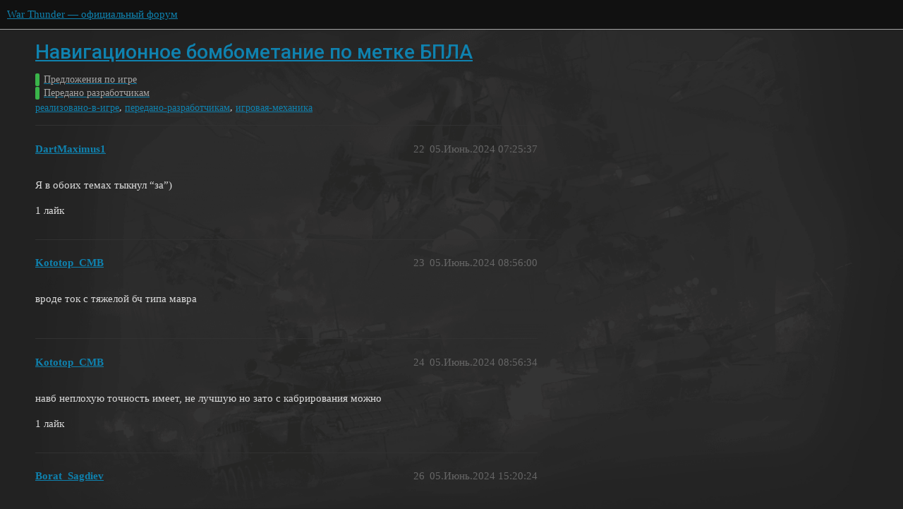

--- FILE ---
content_type: text/html; charset=utf-8
request_url: https://forum.warthunder.ru/t/navigaczionnoe-bombometanie-po-metke-bpla/68153?page=2
body_size: 6182
content:
<!DOCTYPE html>
<html lang="ru">
  <head>
    <meta charset="utf-8">
    <title>Навигационное бомбометание по метке БПЛА - Передано разработчикам - War Thunder — официальный форум</title>
    <meta name="description" content="опрос
Добавить возможность выбора меток БПЛА самолётами для навигационного бомбометания.
По сути, метка БПЛА это координаты. БПЛА знает свои абсолютные координаты, а также сферические координаты точки относительно себя (&amp;hellip;">
    <meta name="generator" content="Discourse 3.1.5 - https://github.com/discourse/discourse version 3.1.5">
<link rel="icon" type="image/png" href="https://forum-ru-cdn.warthunder.com/optimized/1X/3567282594fbdc13cc2e64adf7164949593f1eb4_2_32x32.ico">
<link rel="apple-touch-icon" type="image/png" href="https://forum-ru-cdn.warthunder.com/optimized/2X/9/951b593c7f121a9635a4d3161e2b4dd39a466429_2_180x180.png">
<meta name="theme-color" media="(prefers-color-scheme: light)" content="#111111">
<meta name="theme-color" media="(prefers-color-scheme: dark)" content="#ffffff">

<meta name="viewport" content="width=device-width, initial-scale=1.0, minimum-scale=1.0, user-scalable=yes, viewport-fit=cover">
<link rel="canonical" href="https://forum.warthunder.ru/t/navigaczionnoe-bombometanie-po-metke-bpla/68153?page=2" />

<link rel="search" type="application/opensearchdescription+xml" href="https://forum.warthunder.ru/opensearch.xml" title="War Thunder — официальный форум Search">

    <link href="/stylesheets/color_definitions_dark_1_4_f4ecb65f349b72ac225d877424baea4b51b895b5.css?__ws=forum.warthunder.ru" media="all" rel="stylesheet" class="light-scheme"/><link href="/stylesheets/color_definitions_light_2_4_7d641d1b0b9ee74a7d18f8d876494dac6fa2a9ea.css?__ws=forum.warthunder.ru" media="(prefers-color-scheme: dark)" rel="stylesheet" class="dark-scheme"/>

  <link href="/stylesheets/desktop_e8cf642f2631dd5d2b2c9b842e343cea7bbfe8d3.css?__ws=forum.warthunder.ru" media="all" rel="stylesheet" data-target="desktop"  />



  <link href="/stylesheets/discourse-details_e8cf642f2631dd5d2b2c9b842e343cea7bbfe8d3.css?__ws=forum.warthunder.ru" media="all" rel="stylesheet" data-target="discourse-details"  />
  <link href="/stylesheets/discourse-lazy-videos_e8cf642f2631dd5d2b2c9b842e343cea7bbfe8d3.css?__ws=forum.warthunder.ru" media="all" rel="stylesheet" data-target="discourse-lazy-videos"  />
  <link href="/stylesheets/discourse-local-dates_e8cf642f2631dd5d2b2c9b842e343cea7bbfe8d3.css?__ws=forum.warthunder.ru" media="all" rel="stylesheet" data-target="discourse-local-dates"  />
  <link href="/stylesheets/discourse-math_e8cf642f2631dd5d2b2c9b842e343cea7bbfe8d3.css?__ws=forum.warthunder.ru" media="all" rel="stylesheet" data-target="discourse-math"  />
  <link href="/stylesheets/discourse-narrative-bot_e8cf642f2631dd5d2b2c9b842e343cea7bbfe8d3.css?__ws=forum.warthunder.ru" media="all" rel="stylesheet" data-target="discourse-narrative-bot"  />
  <link href="/stylesheets/discourse-presence_e8cf642f2631dd5d2b2c9b842e343cea7bbfe8d3.css?__ws=forum.warthunder.ru" media="all" rel="stylesheet" data-target="discourse-presence"  />
  <link href="/stylesheets/external-formatting-toolbar_e8cf642f2631dd5d2b2c9b842e343cea7bbfe8d3.css?__ws=forum.warthunder.ru" media="all" rel="stylesheet" data-target="external-formatting-toolbar"  />
  <link href="/stylesheets/ng-custom-features_e8cf642f2631dd5d2b2c9b842e343cea7bbfe8d3.css?__ws=forum.warthunder.ru" media="all" rel="stylesheet" data-target="ng-custom-features"  />
  <link href="/stylesheets/ng-frontend_e8cf642f2631dd5d2b2c9b842e343cea7bbfe8d3.css?__ws=forum.warthunder.ru" media="all" rel="stylesheet" data-target="ng-frontend"  />
  <link href="/stylesheets/ng-important-messages_e8cf642f2631dd5d2b2c9b842e343cea7bbfe8d3.css?__ws=forum.warthunder.ru" media="all" rel="stylesheet" data-target="ng-important-messages"  />
  <link href="/stylesheets/ng-login_e8cf642f2631dd5d2b2c9b842e343cea7bbfe8d3.css?__ws=forum.warthunder.ru" media="all" rel="stylesheet" data-target="ng-login"  />
  <link href="/stylesheets/ng-medals_e8cf642f2631dd5d2b2c9b842e343cea7bbfe8d3.css?__ws=forum.warthunder.ru" media="all" rel="stylesheet" data-target="ng-medals"  />
  <link href="/stylesheets/ng-userinfo_e8cf642f2631dd5d2b2c9b842e343cea7bbfe8d3.css?__ws=forum.warthunder.ru" media="all" rel="stylesheet" data-target="ng-userinfo"  />
  <link href="/stylesheets/poll_e8cf642f2631dd5d2b2c9b842e343cea7bbfe8d3.css?__ws=forum.warthunder.ru" media="all" rel="stylesheet" data-target="poll"  />
  <link href="/stylesheets/poll_desktop_e8cf642f2631dd5d2b2c9b842e343cea7bbfe8d3.css?__ws=forum.warthunder.ru" media="all" rel="stylesheet" data-target="poll_desktop"  />

  <link href="/stylesheets/desktop_theme_4_f2d7865151fe73bcc9230c17b480c2f2f02545f0.css?__ws=forum.warthunder.ru" media="all" rel="stylesheet" data-target="desktop_theme" data-theme-id="4" data-theme-name="default"/>

    
    
        <link rel="alternate nofollow" type="application/rss+xml" title="RSS-лента темы «Навигационное бомбометание по метке БПЛА»" href="https://forum.warthunder.ru/t/navigaczionnoe-bombometanie-po-metke-bpla/68153.rss" />
    <meta property="og:site_name" content="War Thunder — официальный форум" />
<meta property="og:type" content="website" />
<meta name="twitter:card" content="summary" />
<meta name="twitter:image" content="https://forum-ru-cdn.warthunder.com/original/3X/9/7/977525253f01992531d87d4a3fcd86c895dc001b.png" />
<meta property="og:image" content="https://forum-ru-cdn.warthunder.com/original/3X/9/7/977525253f01992531d87d4a3fcd86c895dc001b.png" />
<meta property="og:url" content="https://forum.warthunder.ru/t/navigaczionnoe-bombometanie-po-metke-bpla/68153?page=2" />
<meta name="twitter:url" content="https://forum.warthunder.ru/t/navigaczionnoe-bombometanie-po-metke-bpla/68153?page=2" />
<meta property="og:title" content="Навигационное бомбометание по метке БПЛА" />
<meta name="twitter:title" content="Навигационное бомбометание по метке БПЛА" />
<meta property="og:description" content="Я в обоих темах тыкнул “за”)" />
<meta name="twitter:description" content="Я в обоих темах тыкнул “за”)" />
<meta property="og:article:section" content="Предложения по игре" />
<meta property="og:article:section:color" content="3AB54A" />
<meta property="og:article:section" content="Передано разработчикам" />
<meta property="og:article:section:color" content="3AB54A" />
<meta property="og:article:tag" content="реализовано-в-игре" />
<meta property="og:article:tag" content="передано-разработчикам" />
<meta property="og:article:tag" content="игровая-механика" />
<meta name="twitter:label1" value="Время на прочтение" />
<meta name="twitter:data1" value="5 mins 🕑" />
<meta name="twitter:label2" value="Лайки" />
<meta name="twitter:data2" value="37 ❤" />
<meta property="article:published_time" content="2024-06-05T07:25:37+00:00" />
<meta property="og:ignore_canonical" content="true" />

        <link rel="prev" href="/t/navigaczionnoe-bombometanie-po-metke-bpla/68153">
        <link rel="next" href="/t/navigaczionnoe-bombometanie-po-metke-bpla/68153?page=3">

    
  </head>
  <body class="crawler ">
    
<!-- Google Tag Manager -->

<!-- End Google Tag Manager --><link rel="preload" href="/theme-javascripts/6cc79bf7fd33e2792e1f50011f9e21162e71eacf.js?__ws=forum.warthunder.ru" as="script">
<script defer="" src="/theme-javascripts/6cc79bf7fd33e2792e1f50011f9e21162e71eacf.js?__ws=forum.warthunder.ru" data-theme-id="4"></script>

    <header>
  <a href="/">
    War Thunder — официальный форум
  </a>
</header>

    <div id="main-outlet" class="wrap" role="main">
        <div id="topic-title">
    <h1>
      <a href="/t/navigaczionnoe-bombometanie-po-metke-bpla/68153">Навигационное бомбометание по метке БПЛА</a>
    </h1>

      <div class="topic-category" itemscope itemtype="http://schema.org/BreadcrumbList">
          <span itemprop="itemListElement" itemscope itemtype="http://schema.org/ListItem">
            <a href="https://forum.warthunder.ru/c/predlozheniya-po-igre/12" class="badge-wrapper bullet" itemprop="item">
              <span class='badge-category-bg' style='background-color: #3AB54A'></span>
              <span class='badge-category clear-badge'>
                <span class='category-name' itemprop='name'>Предложения по игре</span>
              </span>
            </a>
            <meta itemprop="position" content="1" />
          </span>
          <span itemprop="itemListElement" itemscope itemtype="http://schema.org/ListItem">
            <a href="https://forum.warthunder.ru/c/predlozheniya-po-igre/peredano-razrabotchikam/60" class="badge-wrapper bullet" itemprop="item">
              <span class='badge-category-bg' style='background-color: #3AB54A'></span>
              <span class='badge-category clear-badge'>
                <span class='category-name' itemprop='name'>Передано разработчикам</span>
              </span>
            </a>
            <meta itemprop="position" content="2" />
          </span>
      </div>

      <div class="topic-category">
        <div class='discourse-tags list-tags'>
            <a href='https://forum.warthunder.ru/tag/реализовано-в-игре' class='discourse-tag' rel="tag">реализовано-в-игре</a>, 
            <a href='https://forum.warthunder.ru/tag/передано-разработчикам' class='discourse-tag' rel="tag">передано-разработчикам</a>, 
            <a href='https://forum.warthunder.ru/tag/игровая-механика' class='discourse-tag' rel="tag">игровая-механика</a>
        </div>
      </div>
  </div>

  

    <div itemscope itemtype='http://schema.org/DiscussionForumPosting'>
      <meta itemprop='headline' content='Навигационное бомбометание по метке БПЛА'>
        <meta itemprop='articleSection' content='Передано разработчикам'>
      <meta itemprop='keywords' content='реализовано-в-игре, передано-разработчикам, игровая-механика'>
      <div itemprop='publisher' itemscope itemtype="http://schema.org/Organization">
        <meta itemprop='name' content='War Thunder — официальный форум'>
          <div itemprop='logo' itemscope itemtype="http://schema.org/ImageObject">
            <meta itemprop='url' content='https://forum-ru-cdn.warthunder.com/original/2X/9/951b593c7f121a9635a4d3161e2b4dd39a466429.png'>
          </div>
      </div>

          <div id='post_22' itemprop='comment' itemscope itemtype='http://schema.org/Comment' class='topic-body crawler-post'>
            <div class='crawler-post-meta'>
              <span class="creator" itemprop="author" itemscope itemtype="http://schema.org/Person">
                <a itemprop="url" href='https://forum.warthunder.ru/u/DartMaximus1'><span itemprop='name'>DartMaximus1</span></a>
                
              </span>

              <link itemprop="mainEntityOfPage" href="https://forum.warthunder.ru/t/navigaczionnoe-bombometanie-po-metke-bpla/68153">


              <span class="crawler-post-infos">
                  <time itemprop='datePublished' datetime='2024-06-05T07:25:37Z' class='post-time'>
                    05.Июнь.2024 07:25:37
                  </time>
                  <meta itemprop='dateModified' content='2024-06-05T07:25:37Z'>
              <span itemprop='position'>22</span>
              </span>
            </div>
            <div class='post' itemprop='text'>
              <p>Я в обоих темах тыкнул “за”)</p>
            </div>

            <div itemprop="interactionStatistic" itemscope itemtype="http://schema.org/InteractionCounter">
              <meta itemprop="interactionType" content="http://schema.org/LikeAction"/>
              <meta itemprop="userInteractionCount" content="1" />
              <span class='post-likes'>1 лайк</span>
            </div>

            <div itemprop="interactionStatistic" itemscope itemtype="http://schema.org/InteractionCounter">
                <meta itemprop="interactionType" content="http://schema.org/CommentAction"/>
                <meta itemprop="userInteractionCount" content="0" />
              </div>

          </div>
          <div id='post_23' itemprop='comment' itemscope itemtype='http://schema.org/Comment' class='topic-body crawler-post'>
            <div class='crawler-post-meta'>
              <span class="creator" itemprop="author" itemscope itemtype="http://schema.org/Person">
                <a itemprop="url" href='https://forum.warthunder.ru/u/Kototop_CMB'><span itemprop='name'>Kototop_CMB</span></a>
                
              </span>

              <link itemprop="mainEntityOfPage" href="https://forum.warthunder.ru/t/navigaczionnoe-bombometanie-po-metke-bpla/68153">


              <span class="crawler-post-infos">
                  <time itemprop='datePublished' datetime='2024-06-05T08:56:00Z' class='post-time'>
                    05.Июнь.2024 08:56:00
                  </time>
                  <meta itemprop='dateModified' content='2024-06-05T08:56:00Z'>
              <span itemprop='position'>23</span>
              </span>
            </div>
            <div class='post' itemprop='text'>
              <p>вроде ток с тяжелой бч типа мавра</p>
            </div>

            <div itemprop="interactionStatistic" itemscope itemtype="http://schema.org/InteractionCounter">
              <meta itemprop="interactionType" content="http://schema.org/LikeAction"/>
              <meta itemprop="userInteractionCount" content="0" />
              <span class='post-likes'></span>
            </div>

            <div itemprop="interactionStatistic" itemscope itemtype="http://schema.org/InteractionCounter">
                <meta itemprop="interactionType" content="http://schema.org/CommentAction"/>
                <meta itemprop="userInteractionCount" content="0" />
              </div>

          </div>
          <div id='post_24' itemprop='comment' itemscope itemtype='http://schema.org/Comment' class='topic-body crawler-post'>
            <div class='crawler-post-meta'>
              <span class="creator" itemprop="author" itemscope itemtype="http://schema.org/Person">
                <a itemprop="url" href='https://forum.warthunder.ru/u/Kototop_CMB'><span itemprop='name'>Kototop_CMB</span></a>
                
              </span>

              <link itemprop="mainEntityOfPage" href="https://forum.warthunder.ru/t/navigaczionnoe-bombometanie-po-metke-bpla/68153">


              <span class="crawler-post-infos">
                  <time itemprop='datePublished' datetime='2024-06-05T08:56:34Z' class='post-time'>
                    05.Июнь.2024 08:56:34
                  </time>
                  <meta itemprop='dateModified' content='2024-06-05T08:56:34Z'>
              <span itemprop='position'>24</span>
              </span>
            </div>
            <div class='post' itemprop='text'>
              <p>навб неплохую точность имеет, не лучшую но зато с кабрирования можно</p>
            </div>

            <div itemprop="interactionStatistic" itemscope itemtype="http://schema.org/InteractionCounter">
              <meta itemprop="interactionType" content="http://schema.org/LikeAction"/>
              <meta itemprop="userInteractionCount" content="1" />
              <span class='post-likes'>1 лайк</span>
            </div>

            <div itemprop="interactionStatistic" itemscope itemtype="http://schema.org/InteractionCounter">
                <meta itemprop="interactionType" content="http://schema.org/CommentAction"/>
                <meta itemprop="userInteractionCount" content="0" />
              </div>

          </div>
          <div id='post_26' itemprop='comment' itemscope itemtype='http://schema.org/Comment' class='topic-body crawler-post'>
            <div class='crawler-post-meta'>
              <span class="creator" itemprop="author" itemscope itemtype="http://schema.org/Person">
                <a itemprop="url" href='https://forum.warthunder.ru/u/Borat_Sagdiev'><span itemprop='name'>Borat_Sagdiev</span></a>
                
              </span>

              <link itemprop="mainEntityOfPage" href="https://forum.warthunder.ru/t/navigaczionnoe-bombometanie-po-metke-bpla/68153">


              <span class="crawler-post-infos">
                  <time itemprop='datePublished' datetime='2024-06-05T15:20:24Z' class='post-time'>
                    05.Июнь.2024 15:20:24
                  </time>
                  <meta itemprop='dateModified' content='2024-06-05T15:20:24Z'>
              <span itemprop='position'>26</span>
              </span>
            </div>
            <div class='post' itemprop='text'>
              <p>И заранее предвидя тревожные глазёнки зенитчиков и танкистов, со слёзками на колёсках, можно ограничить такую возможность только на дронах 7-8 рангов. И сделать эту возможность как прокачиваемый модуль, отдельно “модуль наводки для бомб и ракет” модули тепловизоров и ПНВ и прочих. Сделать награды, хотя бы символические, для подсветки и целеуказаний с дрона.<br>
Тогда ЛТ с дронами полноценно заиграют как класс техники.</p>
            </div>

            <div itemprop="interactionStatistic" itemscope itemtype="http://schema.org/InteractionCounter">
              <meta itemprop="interactionType" content="http://schema.org/LikeAction"/>
              <meta itemprop="userInteractionCount" content="0" />
              <span class='post-likes'></span>
            </div>

            <div itemprop="interactionStatistic" itemscope itemtype="http://schema.org/InteractionCounter">
                <meta itemprop="interactionType" content="http://schema.org/CommentAction"/>
                <meta itemprop="userInteractionCount" content="3" />
              </div>

          </div>
          <div id='post_27' itemprop='comment' itemscope itemtype='http://schema.org/Comment' class='topic-body crawler-post'>
            <div class='crawler-post-meta'>
              <span class="creator" itemprop="author" itemscope itemtype="http://schema.org/Person">
                <a itemprop="url" href='https://forum.warthunder.ru/u/Borat_Sagdiev'><span itemprop='name'>Borat_Sagdiev</span></a>
                
              </span>

              <link itemprop="mainEntityOfPage" href="https://forum.warthunder.ru/t/navigaczionnoe-bombometanie-po-metke-bpla/68153">


              <span class="crawler-post-infos">
                  <time itemprop='datePublished' datetime='2024-06-05T15:33:16Z' class='post-time'>
                    05.Июнь.2024 15:33:16
                  </time>
                  <meta itemprop='dateModified' content='2024-06-05T15:33:16Z'>
              <span itemprop='position'>27</span>
              </span>
            </div>
            <div class='post' itemprop='text'>
              <p>Значит будем общаться просто так, о погоде, о кулинарии, кто где живет и т.д. :D<br>
P.S.                                     <span class="hashtag-raw">#CCRP</span> Lives Matter</p>
            </div>

            <div itemprop="interactionStatistic" itemscope itemtype="http://schema.org/InteractionCounter">
              <meta itemprop="interactionType" content="http://schema.org/LikeAction"/>
              <meta itemprop="userInteractionCount" content="1" />
              <span class='post-likes'>1 лайк</span>
            </div>

            <div itemprop="interactionStatistic" itemscope itemtype="http://schema.org/InteractionCounter">
                <meta itemprop="interactionType" content="http://schema.org/CommentAction"/>
                <meta itemprop="userInteractionCount" content="0" />
              </div>

          </div>
          <div id='post_28' itemprop='comment' itemscope itemtype='http://schema.org/Comment' class='topic-body crawler-post'>
            <div class='crawler-post-meta'>
              <span class="creator" itemprop="author" itemscope itemtype="http://schema.org/Person">
                <a itemprop="url" href='https://forum.warthunder.ru/u/Ponyt2'><span itemprop='name'>Ponyt2</span></a>
                
              </span>

              <link itemprop="mainEntityOfPage" href="https://forum.warthunder.ru/t/navigaczionnoe-bombometanie-po-metke-bpla/68153">


              <span class="crawler-post-infos">
                  <time itemprop='datePublished' datetime='2024-06-05T15:36:43Z' class='post-time'>
                    05.Июнь.2024 15:36:43
                  </time>
                  <meta itemprop='dateModified' content='2024-06-05T15:36:43Z'>
              <span itemprop='position'>28</span>
              </span>
            </div>
            <div class='post' itemprop='text'>
              <p>Этого не надо. 99,9% танкистов не понимают откуда их убили, а вы и ждете слишком многого</p>
            </div>

            <div itemprop="interactionStatistic" itemscope itemtype="http://schema.org/InteractionCounter">
              <meta itemprop="interactionType" content="http://schema.org/LikeAction"/>
              <meta itemprop="userInteractionCount" content="0" />
              <span class='post-likes'></span>
            </div>

            <div itemprop="interactionStatistic" itemscope itemtype="http://schema.org/InteractionCounter">
                <meta itemprop="interactionType" content="http://schema.org/CommentAction"/>
                <meta itemprop="userInteractionCount" content="2" />
              </div>

          </div>
          <div id='post_29' itemprop='comment' itemscope itemtype='http://schema.org/Comment' class='topic-body crawler-post'>
            <div class='crawler-post-meta'>
              <span class="creator" itemprop="author" itemscope itemtype="http://schema.org/Person">
                <a itemprop="url" href='https://forum.warthunder.ru/u/andrgysev0293747'><span itemprop='name'>andrgysev0293747</span></a>
                
              </span>

              <link itemprop="mainEntityOfPage" href="https://forum.warthunder.ru/t/navigaczionnoe-bombometanie-po-metke-bpla/68153">


              <span class="crawler-post-infos">
                  <time itemprop='datePublished' datetime='2024-06-05T15:44:53Z' class='post-time'>
                    05.Июнь.2024 15:44:53
                  </time>
                  <meta itemprop='dateModified' content='2024-06-05T15:44:53Z'>
              <span itemprop='position'>29</span>
              </span>
            </div>
            <div class='post' itemprop='text'>
              <p>Да ну, а почему 6-й ранг нельзя… На 7-м ранге из дронов одна-две ЛТшки есть вообще, разве нет? О_о У некоторых наций вообще нет лтшек.<br>
Хз крч. Я не то чтобы вижу чтобы эта тема стала нереальным средством против зениток. Да, можно с кабрирования забомбометать, но… не стойте на одном месте, зенитчики)<br>
Да и как бы у всех зениток 6-го ранга есть радар. Они видят что самолёт делает какой-то подозрительный манёвр похожий на сброс бомб с кабрирования примерно… на тебя, зенитчика! Беги!</p>
            </div>

            <div itemprop="interactionStatistic" itemscope itemtype="http://schema.org/InteractionCounter">
              <meta itemprop="interactionType" content="http://schema.org/LikeAction"/>
              <meta itemprop="userInteractionCount" content="0" />
              <span class='post-likes'></span>
            </div>

            <div itemprop="interactionStatistic" itemscope itemtype="http://schema.org/InteractionCounter">
                <meta itemprop="interactionType" content="http://schema.org/CommentAction"/>
                <meta itemprop="userInteractionCount" content="1" />
              </div>

          </div>
          <div id='post_30' itemprop='comment' itemscope itemtype='http://schema.org/Comment' class='topic-body crawler-post'>
            <div class='crawler-post-meta'>
              <span class="creator" itemprop="author" itemscope itemtype="http://schema.org/Person">
                <a itemprop="url" href='https://forum.warthunder.ru/u/Borat_Sagdiev'><span itemprop='name'>Borat_Sagdiev</span></a>
                
              </span>

              <link itemprop="mainEntityOfPage" href="https://forum.warthunder.ru/t/navigaczionnoe-bombometanie-po-metke-bpla/68153">


              <span class="crawler-post-infos">
                  <time itemprop='datePublished' datetime='2024-06-05T16:26:34Z' class='post-time'>
                    05.Июнь.2024 16:26:34
                  </time>
                  <meta itemprop='dateModified' content='2024-06-05T16:26:34Z'>
              <span itemprop='position'>30</span>
              </span>
            </div>
            <div class='post' itemprop='text'>
              <p>Более того, они уверены, что это уже реализовано, “ведь есть же метка разведки у ЛТ” ёпт… :D</p>
            </div>

            <div itemprop="interactionStatistic" itemscope itemtype="http://schema.org/InteractionCounter">
              <meta itemprop="interactionType" content="http://schema.org/LikeAction"/>
              <meta itemprop="userInteractionCount" content="1" />
              <span class='post-likes'>1 лайк</span>
            </div>

            <div itemprop="interactionStatistic" itemscope itemtype="http://schema.org/InteractionCounter">
                <meta itemprop="interactionType" content="http://schema.org/CommentAction"/>
                <meta itemprop="userInteractionCount" content="0" />
              </div>

          </div>
          <div id='post_31' itemprop='comment' itemscope itemtype='http://schema.org/Comment' class='topic-body crawler-post'>
            <div class='crawler-post-meta'>
              <span class="creator" itemprop="author" itemscope itemtype="http://schema.org/Person">
                <a itemprop="url" href='https://forum.warthunder.ru/u/Borat_Sagdiev'><span itemprop='name'>Borat_Sagdiev</span></a>
                
              </span>

              <link itemprop="mainEntityOfPage" href="https://forum.warthunder.ru/t/navigaczionnoe-bombometanie-po-metke-bpla/68153">


              <span class="crawler-post-infos">
                  <time itemprop='datePublished' datetime='2024-06-05T16:28:03Z' class='post-time'>
                    05.Июнь.2024 16:28:03
                  </time>
                  <meta itemprop='dateModified' content='2024-06-05T16:28:03Z'>
              <span itemprop='position'>31</span>
              </span>
            </div>
            <div class='post' itemprop='text'>
              <p>Да и свист этой бомбы будет слышно задолго, что как бы намекает.</p>
            </div>

            <div itemprop="interactionStatistic" itemscope itemtype="http://schema.org/InteractionCounter">
              <meta itemprop="interactionType" content="http://schema.org/LikeAction"/>
              <meta itemprop="userInteractionCount" content="1" />
              <span class='post-likes'>1 лайк</span>
            </div>

            <div itemprop="interactionStatistic" itemscope itemtype="http://schema.org/InteractionCounter">
                <meta itemprop="interactionType" content="http://schema.org/CommentAction"/>
                <meta itemprop="userInteractionCount" content="0" />
              </div>

          </div>
          <div id='post_32' itemprop='comment' itemscope itemtype='http://schema.org/Comment' class='topic-body crawler-post'>
            <div class='crawler-post-meta'>
              <span class="creator" itemprop="author" itemscope itemtype="http://schema.org/Person">
                <a itemprop="url" href='https://forum.warthunder.ru/u/DartMaximus1'><span itemprop='name'>DartMaximus1</span></a>
                
              </span>

              <link itemprop="mainEntityOfPage" href="https://forum.warthunder.ru/t/navigaczionnoe-bombometanie-po-metke-bpla/68153">


              <span class="crawler-post-infos">
                  <time itemprop='datePublished' datetime='2024-06-05T17:31:33Z' class='post-time'>
                    05.Июнь.2024 17:31:33
                  </time>
                  <meta itemprop='dateModified' content='2024-06-05T17:31:33Z'>
              <span itemprop='position'>32</span>
              </span>
            </div>
            <div class='post' itemprop='text'>
              <p>Надо!</p>
            </div>

            <div itemprop="interactionStatistic" itemscope itemtype="http://schema.org/InteractionCounter">
              <meta itemprop="interactionType" content="http://schema.org/LikeAction"/>
              <meta itemprop="userInteractionCount" content="0" />
              <span class='post-likes'></span>
            </div>

            <div itemprop="interactionStatistic" itemscope itemtype="http://schema.org/InteractionCounter">
                <meta itemprop="interactionType" content="http://schema.org/CommentAction"/>
                <meta itemprop="userInteractionCount" content="0" />
              </div>

          </div>
          <div id='post_36' itemprop='comment' itemscope itemtype='http://schema.org/Comment' class='topic-body crawler-post'>
            <div class='crawler-post-meta'>
              <span class="creator" itemprop="author" itemscope itemtype="http://schema.org/Person">
                <a itemprop="url" href='https://forum.warthunder.ru/u/andrgysev0293747'><span itemprop='name'>andrgysev0293747</span></a>
                
              </span>

              <link itemprop="mainEntityOfPage" href="https://forum.warthunder.ru/t/navigaczionnoe-bombometanie-po-metke-bpla/68153">


              <span class="crawler-post-infos">
                  <time itemprop='datePublished' datetime='2024-06-06T07:27:00Z' class='post-time'>
                    06.Июнь.2024 07:27:00
                  </time>
                  <meta itemprop='dateModified' content='2024-06-06T07:27:00Z'>
              <span itemprop='position'>36</span>
              </span>
            </div>
            <div class='post' itemprop='text'>
              <p>Судя по динамике, если выйдет 100 голосов к концу недели - это будет чудо.</p>
            </div>

            <div itemprop="interactionStatistic" itemscope itemtype="http://schema.org/InteractionCounter">
              <meta itemprop="interactionType" content="http://schema.org/LikeAction"/>
              <meta itemprop="userInteractionCount" content="0" />
              <span class='post-likes'></span>
            </div>

            <div itemprop="interactionStatistic" itemscope itemtype="http://schema.org/InteractionCounter">
                <meta itemprop="interactionType" content="http://schema.org/CommentAction"/>
                <meta itemprop="userInteractionCount" content="0" />
              </div>

          </div>
          <div id='post_37' itemprop='comment' itemscope itemtype='http://schema.org/Comment' class='topic-body crawler-post'>
            <div class='crawler-post-meta'>
              <span class="creator" itemprop="author" itemscope itemtype="http://schema.org/Person">
                <a itemprop="url" href='https://forum.warthunder.ru/u/Kototop_CMB'><span itemprop='name'>Kototop_CMB</span></a>
                
              </span>

              <link itemprop="mainEntityOfPage" href="https://forum.warthunder.ru/t/navigaczionnoe-bombometanie-po-metke-bpla/68153">


              <span class="crawler-post-infos">
                  <time itemprop='datePublished' datetime='2024-06-06T08:10:33Z' class='post-time'>
                    06.Июнь.2024 08:10:33
                  </time>
                  <meta itemprop='dateModified' content='2024-06-06T08:10:33Z'>
              <span itemprop='position'>37</span>
              </span>
            </div>
            <div class='post' itemprop='text'>
              <p>ненене, навб с 7.7(а у шведов аж с 4.3) есть)</p>
            </div>

            <div itemprop="interactionStatistic" itemscope itemtype="http://schema.org/InteractionCounter">
              <meta itemprop="interactionType" content="http://schema.org/LikeAction"/>
              <meta itemprop="userInteractionCount" content="0" />
              <span class='post-likes'></span>
            </div>

            <div itemprop="interactionStatistic" itemscope itemtype="http://schema.org/InteractionCounter">
                <meta itemprop="interactionType" content="http://schema.org/CommentAction"/>
                <meta itemprop="userInteractionCount" content="1" />
              </div>

          </div>
          <div id='post_40' itemprop='comment' itemscope itemtype='http://schema.org/Comment' class='topic-body crawler-post'>
            <div class='crawler-post-meta'>
              <span class="creator" itemprop="author" itemscope itemtype="http://schema.org/Person">
                <a itemprop="url" href='https://forum.warthunder.ru/u/Borat_Sagdiev'><span itemprop='name'>Borat_Sagdiev</span></a>
                
              </span>

              <link itemprop="mainEntityOfPage" href="https://forum.warthunder.ru/t/navigaczionnoe-bombometanie-po-metke-bpla/68153">


              <span class="crawler-post-infos">
                  <time itemprop='datePublished' datetime='2024-06-06T18:03:03Z' class='post-time'>
                    06.Июнь.2024 18:03:03
                  </time>
                  <meta itemprop='dateModified' content='2024-06-06T18:03:03Z'>
              <span itemprop='position'>40</span>
              </span>
            </div>
            <div class='post' itemprop='text'>
              <p>Ну есть, и чего?)<br>
дронов то нет на этих БРах</p>
            </div>

            <div itemprop="interactionStatistic" itemscope itemtype="http://schema.org/InteractionCounter">
              <meta itemprop="interactionType" content="http://schema.org/LikeAction"/>
              <meta itemprop="userInteractionCount" content="0" />
              <span class='post-likes'></span>
            </div>

            <div itemprop="interactionStatistic" itemscope itemtype="http://schema.org/InteractionCounter">
                <meta itemprop="interactionType" content="http://schema.org/CommentAction"/>
                <meta itemprop="userInteractionCount" content="2" />
              </div>

          </div>
          <div id='post_41' itemprop='comment' itemscope itemtype='http://schema.org/Comment' class='topic-body crawler-post'>
            <div class='crawler-post-meta'>
              <span class="creator" itemprop="author" itemscope itemtype="http://schema.org/Person">
                <a itemprop="url" href='https://forum.warthunder.ru/u/Kototop_CMB'><span itemprop='name'>Kototop_CMB</span></a>
                
              </span>

              <link itemprop="mainEntityOfPage" href="https://forum.warthunder.ru/t/navigaczionnoe-bombometanie-po-metke-bpla/68153">


              <span class="crawler-post-infos">
                  <time itemprop='datePublished' datetime='2024-06-06T18:04:14Z' class='post-time'>
                    06.Июнь.2024 18:04:14
                  </time>
                  <meta itemprop='dateModified' content='2024-06-06T18:04:14Z'>
              <span itemprop='position'>41</span>
              </span>
            </div>
            <div class='post' itemprop='text'>
              <p>хз<br>
но типа на 8.7 уже вроде дроны есть, как и летатлы с навб</p>
            </div>

            <div itemprop="interactionStatistic" itemscope itemtype="http://schema.org/InteractionCounter">
              <meta itemprop="interactionType" content="http://schema.org/LikeAction"/>
              <meta itemprop="userInteractionCount" content="1" />
              <span class='post-likes'>1 лайк</span>
            </div>

            <div itemprop="interactionStatistic" itemscope itemtype="http://schema.org/InteractionCounter">
                <meta itemprop="interactionType" content="http://schema.org/CommentAction"/>
                <meta itemprop="userInteractionCount" content="2" />
              </div>

          </div>
          <div id='post_42' itemprop='comment' itemscope itemtype='http://schema.org/Comment' class='topic-body crawler-post'>
            <div class='crawler-post-meta'>
              <span class="creator" itemprop="author" itemscope itemtype="http://schema.org/Person">
                <a itemprop="url" href='https://forum.warthunder.ru/u/andrgysev0293747'><span itemprop='name'>andrgysev0293747</span></a>
                
              </span>

              <link itemprop="mainEntityOfPage" href="https://forum.warthunder.ru/t/navigaczionnoe-bombometanie-po-metke-bpla/68153">


              <span class="crawler-post-infos">
                  <time itemprop='datePublished' datetime='2024-06-06T18:05:19Z' class='post-time'>
                    06.Июнь.2024 18:05:19
                  </time>
                  <meta itemprop='dateModified' content='2024-06-06T18:05:19Z'>
              <span itemprop='position'>42</span>
              </span>
            </div>
            <div class='post' itemprop='text'>
              <p>Ну он тип о том что можно всем дронам добавить. С 6 ранга же дроны появляются. А 6-й ранг это 8.3-8.7 начало. И особо причин лочить дронов за 7-м рангом нет…</p>
<p>Тем более у некоторых игровых наций нет ЛТ на 7+ ранги, кек.</p>
            </div>

            <div itemprop="interactionStatistic" itemscope itemtype="http://schema.org/InteractionCounter">
              <meta itemprop="interactionType" content="http://schema.org/LikeAction"/>
              <meta itemprop="userInteractionCount" content="1" />
              <span class='post-likes'>1 лайк</span>
            </div>

            <div itemprop="interactionStatistic" itemscope itemtype="http://schema.org/InteractionCounter">
                <meta itemprop="interactionType" content="http://schema.org/CommentAction"/>
                <meta itemprop="userInteractionCount" content="1" />
              </div>

          </div>
          <div id='post_43' itemprop='comment' itemscope itemtype='http://schema.org/Comment' class='topic-body crawler-post'>
            <div class='crawler-post-meta'>
              <span class="creator" itemprop="author" itemscope itemtype="http://schema.org/Person">
                <a itemprop="url" href='https://forum.warthunder.ru/u/Borat_Sagdiev'><span itemprop='name'>Borat_Sagdiev</span></a>
                
              </span>

              <link itemprop="mainEntityOfPage" href="https://forum.warthunder.ru/t/navigaczionnoe-bombometanie-po-metke-bpla/68153">


              <span class="crawler-post-infos">
                  <time itemprop='datePublished' datetime='2024-06-06T18:06:15Z' class='post-time'>
                    06.Июнь.2024 18:06:15
                  </time>
                  <meta itemprop='dateModified' content='2024-06-06T18:06:15Z'>
              <span itemprop='position'>43</span>
              </span>
            </div>
            <div class='post' itemprop='text'>
              <aside class="quote no-group" data-username="Borat_Sagdiev" data-post="26" data-topic="68153">
<div class="title">
<div class="quote-controls"></div>
 Borat_Sagdiev:</div>
<blockquote>
<p>И заранее предвидя тревожные глазёнки зенитчиков и танкистов, со слёзками на колёсках, можно ограничить такую возможность только на дронах 7-8 рангов.</p>
</blockquote>
</aside>
<p>Важная ремарочка!)</p>
            </div>

            <div itemprop="interactionStatistic" itemscope itemtype="http://schema.org/InteractionCounter">
              <meta itemprop="interactionType" content="http://schema.org/LikeAction"/>
              <meta itemprop="userInteractionCount" content="0" />
              <span class='post-likes'></span>
            </div>

            <div itemprop="interactionStatistic" itemscope itemtype="http://schema.org/InteractionCounter">
                <meta itemprop="interactionType" content="http://schema.org/CommentAction"/>
                <meta itemprop="userInteractionCount" content="2" />
              </div>

          </div>
          <div id='post_44' itemprop='comment' itemscope itemtype='http://schema.org/Comment' class='topic-body crawler-post'>
            <div class='crawler-post-meta'>
              <span class="creator" itemprop="author" itemscope itemtype="http://schema.org/Person">
                <a itemprop="url" href='https://forum.warthunder.ru/u/Kototop_CMB'><span itemprop='name'>Kototop_CMB</span></a>
                
              </span>

              <link itemprop="mainEntityOfPage" href="https://forum.warthunder.ru/t/navigaczionnoe-bombometanie-po-metke-bpla/68153">


              <span class="crawler-post-infos">
                  <time itemprop='datePublished' datetime='2024-06-06T18:06:51Z' class='post-time'>
                    06.Июнь.2024 18:06:51
                  </time>
                  <meta itemprop='dateModified' content='2024-06-06T18:06:51Z'>
              <span itemprop='position'>44</span>
              </span>
            </div>
            <div class='post' itemprop='text'>
              <p>ммм<br>
ну че сказать, пусть распремляют клешни и учатся ползать)</p>
            </div>

            <div itemprop="interactionStatistic" itemscope itemtype="http://schema.org/InteractionCounter">
              <meta itemprop="interactionType" content="http://schema.org/LikeAction"/>
              <meta itemprop="userInteractionCount" content="0" />
              <span class='post-likes'></span>
            </div>

            <div itemprop="interactionStatistic" itemscope itemtype="http://schema.org/InteractionCounter">
                <meta itemprop="interactionType" content="http://schema.org/CommentAction"/>
                <meta itemprop="userInteractionCount" content="0" />
              </div>

          </div>
          <div id='post_45' itemprop='comment' itemscope itemtype='http://schema.org/Comment' class='topic-body crawler-post'>
            <div class='crawler-post-meta'>
              <span class="creator" itemprop="author" itemscope itemtype="http://schema.org/Person">
                <a itemprop="url" href='https://forum.warthunder.ru/u/andrgysev0293747'><span itemprop='name'>andrgysev0293747</span></a>
                
              </span>

              <link itemprop="mainEntityOfPage" href="https://forum.warthunder.ru/t/navigaczionnoe-bombometanie-po-metke-bpla/68153">


              <span class="crawler-post-infos">
                  <time itemprop='datePublished' datetime='2024-06-06T18:07:23Z' class='post-time'>
                    06.Июнь.2024 18:07:23
                  </time>
                  <meta itemprop='dateModified' content='2024-06-06T18:07:23Z'>
              <span itemprop='position'>45</span>
              </span>
            </div>
            <div class='post' itemprop='text'>
              <p>Та ну хз, не то чтобы ОПшно будет. Да и зенитка может просто уехать. Понимаю если бы бомба за ней следовала, но нет же)</p>
            </div>

            <div itemprop="interactionStatistic" itemscope itemtype="http://schema.org/InteractionCounter">
              <meta itemprop="interactionType" content="http://schema.org/LikeAction"/>
              <meta itemprop="userInteractionCount" content="0" />
              <span class='post-likes'></span>
            </div>

            <div itemprop="interactionStatistic" itemscope itemtype="http://schema.org/InteractionCounter">
                <meta itemprop="interactionType" content="http://schema.org/CommentAction"/>
                <meta itemprop="userInteractionCount" content="1" />
              </div>

          </div>
          <div id='post_46' itemprop='comment' itemscope itemtype='http://schema.org/Comment' class='topic-body crawler-post'>
            <div class='crawler-post-meta'>
              <span class="creator" itemprop="author" itemscope itemtype="http://schema.org/Person">
                <a itemprop="url" href='https://forum.warthunder.ru/u/Borat_Sagdiev'><span itemprop='name'>Borat_Sagdiev</span></a>
                
              </span>

              <link itemprop="mainEntityOfPage" href="https://forum.warthunder.ru/t/navigaczionnoe-bombometanie-po-metke-bpla/68153">


              <span class="crawler-post-infos">
                  <time itemprop='datePublished' datetime='2024-06-06T18:08:50Z' class='post-time'>
                    06.Июнь.2024 18:08:50
                  </time>
                  <meta itemprop='dateModified' content='2024-06-06T18:08:50Z'>
              <span itemprop='position'>46</span>
              </span>
            </div>
            <div class='post' itemprop='text'>
              <p>на 8.3-8.7 нет ракетных ЗРК с такой возможностью ты будешь для них не досягаем, и танкисты взвоют, в этом и суть ограничения для 7-8 ранга</p>
            </div>

            <div itemprop="interactionStatistic" itemscope itemtype="http://schema.org/InteractionCounter">
              <meta itemprop="interactionType" content="http://schema.org/LikeAction"/>
              <meta itemprop="userInteractionCount" content="0" />
              <span class='post-likes'></span>
            </div>

            <div itemprop="interactionStatistic" itemscope itemtype="http://schema.org/InteractionCounter">
                <meta itemprop="interactionType" content="http://schema.org/CommentAction"/>
                <meta itemprop="userInteractionCount" content="0" />
              </div>

          </div>
          <div id='post_47' itemprop='comment' itemscope itemtype='http://schema.org/Comment' class='topic-body crawler-post'>
            <div class='crawler-post-meta'>
              <span class="creator" itemprop="author" itemscope itemtype="http://schema.org/Person">
                <a itemprop="url" href='https://forum.warthunder.ru/u/Borat_Sagdiev'><span itemprop='name'>Borat_Sagdiev</span></a>
                
              </span>

              <link itemprop="mainEntityOfPage" href="https://forum.warthunder.ru/t/navigaczionnoe-bombometanie-po-metke-bpla/68153">

                <link itemprop="image" href="https://forum-ru-cdn.warthunder.com/original/3X/c/2/c20f08df639cb30206fcc3ab68cfed04cfcecf46.gif">

              <span class="crawler-post-infos">
                  <time itemprop='datePublished' datetime='2024-06-06T18:12:03Z' class='post-time'>
                    06.Июнь.2024 18:12:03
                  </time>
                  <meta itemprop='dateModified' content='2024-06-06T18:12:03Z'>
              <span itemprop='position'>47</span>
              </span>
            </div>
            <div class='post' itemprop='text'>
              <p><img src="https://forum-ru-cdn.warthunder.com/original/3X/c/2/c20f08df639cb30206fcc3ab68cfed04cfcecf46.gif" alt="meme-естественно" data-base62-sha1="rGIQ8jZfdlEM0qIcDhuJSpufKWW" width="498" height="382" class="animated"></p>
<p>Да, это не будет палка нагибалка, попасть можно будет только по AFK челикам, но авиация хотя бы будет какое то время жить, а не тупо умирать от первой же ракеты.</p>
            </div>

            <div itemprop="interactionStatistic" itemscope itemtype="http://schema.org/InteractionCounter">
              <meta itemprop="interactionType" content="http://schema.org/LikeAction"/>
              <meta itemprop="userInteractionCount" content="0" />
              <span class='post-likes'></span>
            </div>

            <div itemprop="interactionStatistic" itemscope itemtype="http://schema.org/InteractionCounter">
                <meta itemprop="interactionType" content="http://schema.org/CommentAction"/>
                <meta itemprop="userInteractionCount" content="1" />
              </div>

          </div>
    </div>

    <div role='navigation' itemscope itemtype='http://schema.org/SiteNavigationElement' class="topic-body crawler-post">
        <span itemprop='name'><a rel="prev" itemprop="url" href="/t/navigaczionnoe-bombometanie-po-metke-bpla/68153">← предыдущая страница</a></span>
        <span itemprop='name'><b><a rel="next" itemprop="url" href="/t/navigaczionnoe-bombometanie-po-metke-bpla/68153?page=3">следующая страница →</a></b></span>
    </div>





    </div>
    <footer class="container wrap">
  <nav class='crawler-nav'>
    <ul>
      <li itemscope itemtype='http://schema.org/SiteNavigationElement'>
        <span itemprop='name'>
          <a href='/' itemprop="url">Главная </a>
        </span>
      </li>
      <li itemscope itemtype='http://schema.org/SiteNavigationElement'>
        <span itemprop='name'>
          <a href='/categories' itemprop="url">Категории </a>
        </span>
      </li>
      <li itemscope itemtype='http://schema.org/SiteNavigationElement'>
        <span itemprop='name'>
          <a href='/guidelines' itemprop="url">Правила и рекомендации </a>
        </span>
      </li>
        <li itemscope itemtype='http://schema.org/SiteNavigationElement'>
          <span itemprop='name'>
            <a href='https://legal.gaijin.net/termsofservice' itemprop="url">Условия использования </a>
          </span>
        </li>
        <li itemscope itemtype='http://schema.org/SiteNavigationElement'>
          <span itemprop='name'>
            <a href='https://legal.gaijin.net/privacypolicy' itemprop="url">Политика конфиденциальности </a>
          </span>
        </li>
    </ul>
  </nav>
  <p class='powered-by-link'>На платформе <a href="http://www.discourse.org">Discourse</a>, рекомендуется включить JavaScript</p>
</footer>

    
    
<!-- Google Tag Manager (noscript) -->
<noscript><iframe src="https://www.googletagmanager.com/ns.html?id=GTM-HWDXK" height="0" width="0" style="display:none;visibility:hidden"></iframe></noscript>
<!-- End Google Tag Manager (noscript) -->
  </body>
  
</html>


--- FILE ---
content_type: text/css
request_url: https://forum.warthunder.ru/stylesheets/discourse-narrative-bot_e8cf642f2631dd5d2b2c9b842e343cea7bbfe8d3.css?__ws=forum.warthunder.ru
body_size: -272
content:
article[data-user-id="-2"] div.cooked iframe{border:0}

/*# sourceMappingURL=discourse-narrative-bot_e8cf642f2631dd5d2b2c9b842e343cea7bbfe8d3.css.map?__ws=forum.warthunder.ru */

--- FILE ---
content_type: text/css
request_url: https://forum.warthunder.ru/stylesheets/ng-login_e8cf642f2631dd5d2b2c9b842e343cea7bbfe8d3.css?__ws=forum.warthunder.ru
body_size: -411
content:
.btn-social.twitch{background:#6441a5}

/*# sourceMappingURL=ng-login_e8cf642f2631dd5d2b2c9b842e343cea7bbfe8d3.css.map?__ws=forum.warthunder.ru */

--- FILE ---
content_type: text/css
request_url: https://forum.warthunder.ru/stylesheets/ng-medals_e8cf642f2631dd5d2b2c9b842e343cea7bbfe8d3.css?__ws=forum.warthunder.ru
body_size: -381
content:
.ng_extra-medals .extra_medal_8{padding-top:7px}

/*# sourceMappingURL=ng-medals_e8cf642f2631dd5d2b2c9b842e343cea7bbfe8d3.css.map?__ws=forum.warthunder.ru */

--- FILE ---
content_type: text/css
request_url: https://forum.warthunder.ru/stylesheets/ng-userinfo_e8cf642f2631dd5d2b2c9b842e343cea7bbfe8d3.css?__ws=forum.warthunder.ru
body_size: -313
content:
.ng_extra-userinfo-battles:after{background:url(/plugins/gaijin_userinfo/images/leaderboard-small.png);content:"";width:25px;height:25px;display:inline-block;background-size:25px;background-repeat:no-repeat;vertical-align:bottom;margin-left:3px}.ng_extra-medals>img{max-width:152px;margin-bottom:-10px}

/*# sourceMappingURL=ng-userinfo_e8cf642f2631dd5d2b2c9b842e343cea7bbfe8d3.css.map?__ws=forum.warthunder.ru */

--- FILE ---
content_type: text/css
request_url: https://forum.warthunder.ru/stylesheets/desktop_theme_4_f2d7865151fe73bcc9230c17b480c2f2f02545f0.css?__ws=forum.warthunder.ru
body_size: -108
content:
.important-messages-container{top:-66px}.timeline-container .topic-timeline .timeline-scroller-content{max-width:unset}.post-notice a,.post-notice a:visited{color:var(--primary);text-decoration:underline}.header-community-list{width:100%}.extra-info-wrapper+.header-community{display:none}.d-header-icons>li{height:auto}body{background-image:url(https://forum-ru-cdn.warthunder.com/original/3X/4/7/4705c558a703d8236afbae2812f24912ea882914.png)}@media screen and (min-width: 1024px){article .row{padding:0}}.names span.first{width:auto}table.category-list td.topics .badge-notification{display:flex;flex-direction:row-reverse;white-space:nowrap}

/*# sourceMappingURL=desktop_theme_4_f2d7865151fe73bcc9230c17b480c2f2f02545f0.css.map?__ws=forum.warthunder.ru */

--- FILE ---
content_type: text/javascript
request_url: https://forum.warthunder.ru/theme-javascripts/6cc79bf7fd33e2792e1f50011f9e21162e71eacf.js?__ws=forum.warthunder.ru
body_size: -91
content:
"require"in window&&require("discourse/lib/theme-settings-store").registerSettings(4,{theme_uploads:{"bg-base":"https://img-forum-wt-ru.cdn.gaijin.net/original/3X/4/7/4705c558a703d8236afbae2812f24912ea882914.png"}}),function(e,t,a,n,r){e[n]=e[n]||[],e[n].push({"gtm.start":(new Date).getTime(),event:"gtm.js"})
var i=t.getElementsByTagName(a)[0],s=t.createElement(a)
s.async=!0,s.src="https://www.googletagmanager.com/gtm.js?id=GTM-HWDXK",i.parentNode.insertBefore(s,i)}(window,document,"script","dataLayer")

//# sourceMappingURL=6cc79bf7fd33e2792e1f50011f9e21162e71eacf.map?__ws=forum.warthunder.ru
